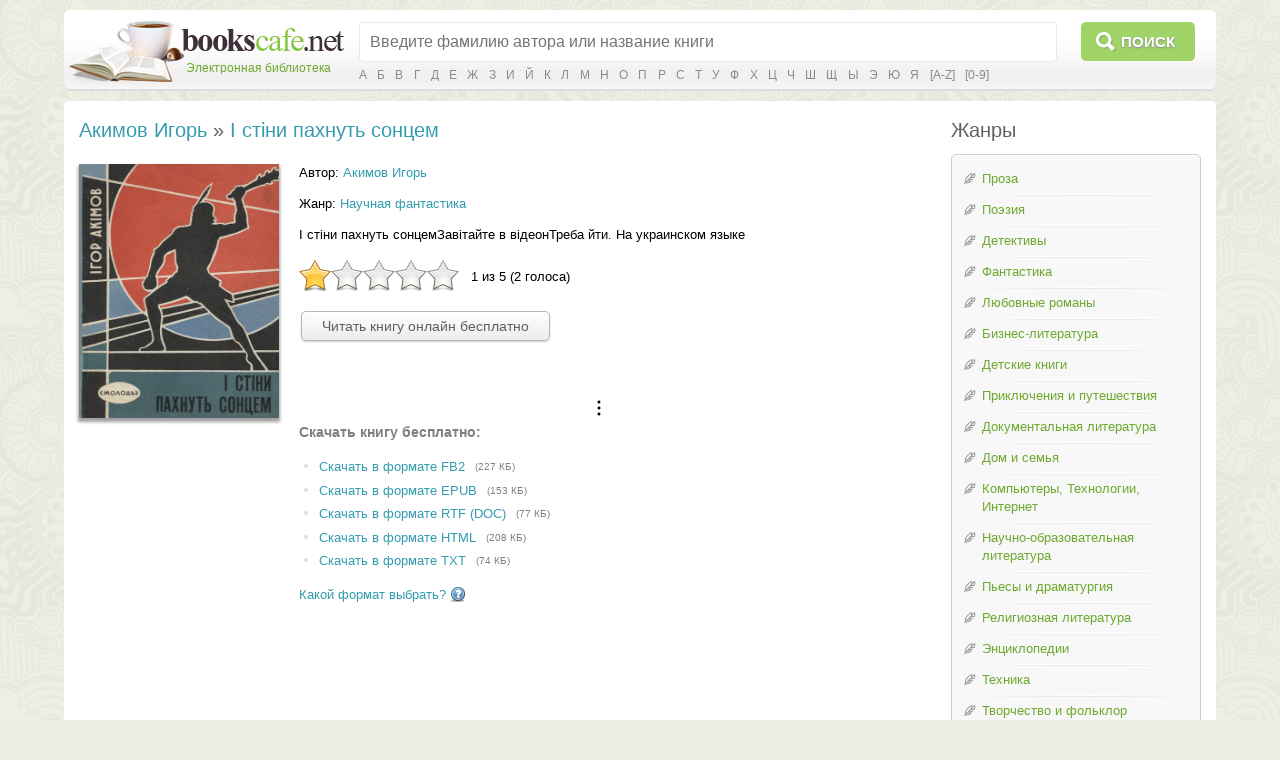

--- FILE ---
content_type: text/html; charset=utf-8
request_url: https://bookscafe.net/book/akimov_igor-i_stini_pahnut_soncem-242058.html
body_size: 20303
content:
<!DOCTYPE html>
<html>

<head>
    <link rel="stylesheet" type="text/css" href="https://ajax.googleapis.com/ajax/libs/jqueryui/1.11.3/themes/smoothness/jquery-ui.css" />
<link rel="stylesheet" type="text/css" href="/css/magnific-popup.css" />
<link rel="stylesheet" type="text/css" href="/css/jquery.rating.css" />
<link rel="stylesheet" type="text/css" href="/css/comments.css" />
<script type="text/javascript" src="https://ajax.googleapis.com/ajax/libs/jquery/1.11.2/jquery.min.js"></script>
<script type="text/javascript" src="https://ajax.googleapis.com/ajax/libs/jqueryui/1.11.3/jquery-ui.min.js"></script>
<script type="text/javascript" src="/js/jquery.ui.touch-punch.min.js"></script>
<script type="text/javascript" src="/js/jquery.magnific-popup.min.js"></script>
<script type="text/javascript" src="/js/jquery.rating.js"></script>
<script type="text/javascript" src="/js/main.js"></script>
<script type="text/javascript" src="/js/js.cookie.js"></script>
<script type="text/javascript" src="/js/jquery.readerSettings.js"></script>
<title>І стіни пахнуть сонцем - Акимов Игорь, скачать книгу бесплатно в fb2, epub, doc</title>
    <meta content="text/html; charset=utf-8" http-equiv="Content-Type">
    <meta name="description" content="І стіни пахнуть сонцем - Акимов Игорь, скачать бесплатно в формате fb2, epub, doc, или читать на сайте. Без регистрации и смс.">
    <meta name="keywords" content="І стіни пахнуть сонцем, Акимов Игорь, fb2, epub, doc, скачать, читать, бесплатно, без смс, библиотека">
    <link rel="stylesheet" href="/css/style.css">
    <link rel="stylesheet" href="/css/button.css">
    
<script>window.yaContextCb = window.yaContextCb || [] </script> 
<script async src="https://yandex.ru/ads/system/context.js"></script>
<script async src="https://cdn.digitalcaramel.com/caramel.js"></script>

</head>
<body>

<!--LiveInternet counter--><script type="text/javascript"><!--
new Image().src = "//counter.yadro.ru/hit?r"+
escape(document.referrer)+((typeof(screen)=="undefined")?"":
";s"+screen.width+"*"+screen.height+"*"+(screen.colorDepth?
screen.colorDepth:screen.pixelDepth))+";u"+escape(document.URL)+
";"+Math.random();//--></script><!--/LiveInternet-->

<!-- Yandex.Metrika counter -->
<script type="text/javascript">
    (function (d, w, c) {
        (w[c] = w[c] || []).push(function() {
            try {
                w.yaCounter34694485 = new Ya.Metrika({
                    id:34694485,
                    clickmap:true,
                    trackLinks:true,
                    accurateTrackBounce:true
                });
            } catch(e) { }
        });

        var n = d.getElementsByTagName("script")[0],
            s = d.createElement("script"),
            f = function () { n.parentNode.insertBefore(s, n); };
        s.type = "text/javascript";
        s.async = true;
        s.src = "https://mc.yandex.ru/metrika/watch.js";

        if (w.opera == "[object Opera]") {
            d.addEventListener("DOMContentLoaded", f, false);
        } else { f(); }
    })(document, window, "yandex_metrika_callbacks");
</script>
<noscript><div><img src="https://mc.yandex.ru/watch/34694485" style="position:absolute; left:-9999px;" alt="" /></div></noscript>
<!-- /Yandex.Metrika counter -->


<table class="cleantable centered maintable headertable">
    <tr>
        <td class="lt tdclean">&nbsp;</td>
        <td class="whitebg tdclean">&nbsp;</td>
        <td class="rt tdclean">&nbsp;</td>
    </tr>
    <tr>
        <td class="lb tdclean">&nbsp;</td>
        <td class="cb">

            <form method="get" action="https://bookscafe.net/search">
                <table class="cleantable">
                    <tr>
                        <td class="logo" rowspan="2"><a href="/"><span class="name">Электронная библиотека</span></a></td>
                        <td class="sinput"><input name="q" type="text" placeholder="Введите фамилию автора или название книги" value="" /></td>
                        <td class="sbtn"><button type="submit">Поиск</button></td>
                    </tr>
                    <tr>
                        <td colspan="2" class="alpha">
                            <a href="https://bookscafe.net/authors/a.html">А</a> <a href="https://bookscafe.net/authors/b.html">Б</a> <a href="https://bookscafe.net/authors/v.html">В</a> <a href="https://bookscafe.net/authors/g.html">Г</a> <a href="https://bookscafe.net/authors/d.html">Д</a> <a href="https://bookscafe.net/authors/e.html">Е</a> <a href="https://bookscafe.net/authors/zh.html">Ж</a> <a href="https://bookscafe.net/authors/z.html">З</a> <a href="https://bookscafe.net/authors/i.html">И</a> <a href="https://bookscafe.net/authors/j.html">Й</a> <a href="https://bookscafe.net/authors/k.html">К</a> <a href="https://bookscafe.net/authors/l.html">Л</a> <a href="https://bookscafe.net/authors/m.html">М</a> <a href="https://bookscafe.net/authors/n.html">Н</a> <a href="https://bookscafe.net/authors/o.html">О</a> <a href="https://bookscafe.net/authors/p.html">П</a> <a href="https://bookscafe.net/authors/r.html">Р</a> <a href="https://bookscafe.net/authors/s.html">С</a> <a href="https://bookscafe.net/authors/t.html">Т</a> <a href="https://bookscafe.net/authors/u.html">У</a> <a href="https://bookscafe.net/authors/f.html">Ф</a> <a href="https://bookscafe.net/authors/x.html">Х</a> <a href="https://bookscafe.net/authors/c.html">Ц</a> <a href="https://bookscafe.net/authors/ch.html">Ч</a> <a href="https://bookscafe.net/authors/sh.html">Ш</a> <a href="https://bookscafe.net/authors/shh.html">Щ</a> <a href="https://bookscafe.net/authors/y.html">Ы</a> <a href="https://bookscafe.net/authors/eh.html">Э</a> <a href="https://bookscafe.net/authors/yu.html">Ю</a> <a href="https://bookscafe.net/authors/ya.html">Я</a> <a href="https://bookscafe.net/authors/en/a.html">[A-Z]</a> <a href="https://bookscafe.net/authors/num.html">[0-9]</a>                         </td>
                    </tr>
                </table>
            </form>

        </td>
        <td class="rb tdclean">&nbsp;</td>
    </tr>
</table>

<table class="cleantable centered maintable headertable">
    <tr>
        <td class="lt tdclean">&nbsp;</td>
        <td class="whitebg tdclean">&nbsp;</td>
        <td class="rt tdclean">&nbsp;</td>
    </tr>
    <tr>
        <td class="lb tdclean">&nbsp;</td>
        <td class="cb" style="padding:10px">

            <table class="cleantable centered contenttable">
                <tr>

                                            <td class="content">
                            <h1>
    <a title="Акимов Игорь - скачать бесплатно все книги автора" href="https://bookscafe.net/author/akimov_igor-140.html">Акимов Игорь</a> » <a title="Акимов Игорь. І стіни пахнуть сонцем - скачать книгу бесплатно" href="https://bookscafe.net/book/akimov_igor-i_stini_pahnut_soncem-242058.html">І стіни пахнуть сонцем</a></h1>

<div class="bookPage">

    <div>
        <div class="cover">
            <a class="cover-popup" href="https://bookscafe.net/books/242/242058/cover.jpg" title="Акимов Игорь - І стіни пахнуть сонцем"><img src="https://bookscafe.net/books/242/242058/cover.jpg"></a>        </div>

        <div class="clearfix">

                            <p class="top0">
                    Автор: <a title="Акимов Игорь - скачать бесплатно все книги автора" href="https://bookscafe.net/author/akimov_igor-140.html">Акимов Игорь</a>                </p>
            
            
                            <p>Жанр: <a title="Скачать бесплатно книги в жанре Научная фантастика" href="https://bookscafe.net/genre/nauchnaya_fantastika.html">Научная фантастика</a></p>
            
            
            <p>І стіни пахнуть сонцемЗавітайте в відеонТреба йти. На украинском языке</p>

            <div id="yw0"><input type="hidden" value="242058" name="bookId" id="bookId" /><input type="hidden" value="1" name="rating" id="rating" /><input type="hidden" value="2" name="votes" id="votes" /></div>

            
                <p class="readButton"><a class="btn" href="https://bookscafe.net/read/akimov_igor-i_stini_pahnut_soncem-242058.html">Читать книгу онлайн бесплатно</a></p>

<p>&nbsp;</p>

<center>
    
<div caramel-id="01j78m12667mtet9xpcxa61pqv"></div>

<div caramel-id="01j78m0phgsgr10tktg4qys7mk"></div>

</center>

<p>&nbsp;</p>

                                    <h1 class="download">Скачать книгу бесплатно:</h1>
                    <ul class="downloadLinks">
                        <li><a href="https://bookscafe.net/download/akimov_igor-i_stini_pahnut_soncem-242058.fb2.zip">Скачать в формате FB2</a><span class="fileSize">(227 КБ)</span></li><li><a href="https://bookscafe.net/download/akimov_igor-i_stini_pahnut_soncem-242058.epub">Скачать в формате EPUB</a><span class="fileSize">(153 КБ)</span></li><li><a href="https://bookscafe.net/download/akimov_igor-i_stini_pahnut_soncem-242058.rtf.zip">Скачать в формате RTF (DOC)</a><span class="fileSize">(77 КБ)</span></li><li><a href="https://bookscafe.net/download/akimov_igor-i_stini_pahnut_soncem-242058.html.zip">Скачать в формате HTML</a><span class="fileSize">(208 КБ)</span></li><li><a href="https://bookscafe.net/download/akimov_igor-i_stini_pahnut_soncem-242058.txt.zip">Скачать в формате TXT</a><span class="fileSize">(74 КБ)</span></li>                    </ul>
                    <p class="helpLink">
                        <a href="/faq.html#format">
                            <span>Какой формат выбрать?</span>
                            <img src="/img/help_icon.png" />
                        </a>
                    </p>

                
            
<p>&nbsp;</p>

<center>
    
<div caramel-id="01j78m0pheafs2e8sv03nmx290"></div>

<div caramel-id="01j78m0phgsgr10tktg4qys7mk"></div>

</center>

<p>&nbsp;</p>

        </div>

        <br clear="both"/>
    </div>
    <hr/>

    <div id="comments" class="comments">
    <div class="btitle">Отзывы читателей</div>

            <p>Пока отзывов к этой книге нет.</p>
    
    <a href="https://bookscafe.net/comment/akimov_igor-i_stini_pahnut_soncem-242058.html"><button class="btn">Оставить отзыв</button></a>
</div>
    <hr/>

    <div class="btitle">Похожие книги</div>
            <ul class="grayDots">
        <li><a title="Акула К.. Закрываўленае сонца (Гараватка - 2)  - скачать книгу бесплатно" href="https://bookscafe.net/book/akula_k-zakryvaulenae_sonca_garavatka_2-667.html">Закрываўленае сонца (Гараватка - 2) </a><span class="smallGray"> - <a title="Акула К. - скачать бесплатно все книги автора" href="https://bookscafe.net/author/akula_k-154.html">Акула К.</a></span></li><li><a title="Бабула Владимир. Планета трьох сонць (Сигнали з всесвiту - 2) (на украинском языке) - скачать книгу бесплатно" href="https://bookscafe.net/book/babula_vladimir-planeta_troh_sonc_signali_z_vsesvitu_2_na_ukrainskom_yazyke-49664.html">Планета трьох сонць (Сигнали з всесвiту - 2) (на украинском языке)</a><span class="smallGray"> - <a title="Бабула Владимир - скачать бесплатно все книги автора" href="https://bookscafe.net/author/babula_vladimir-5455.html">Бабула Владимир</a></span></li><li><a title="Бережной Василий. Дiти одного Сонця (на украинском языке) - скачать книгу бесплатно" href="https://bookscafe.net/book/berezhnoy_vasiliy-diti_odnogo_soncya_na_ukrainskom_yazyke-55051.html">Дiти одного Сонця (на украинском языке)</a><span class="smallGray"> - <a title="Бережной Василий - скачать бесплатно все книги автора" href="https://bookscafe.net/author/berezhnoy_vasiliy-13269.html">Бережной Василий</a></span></li><li><a title="Бережной Василий. Молодший брат сонця (на украинском языке) - скачать книгу бесплатно" href="https://bookscafe.net/book/berezhnoy_vasiliy-molodshiy_brat_soncya_na_ukrainskom_yazyke-55086.html">Молодший брат сонця (на украинском языке)</a><span class="smallGray"> - <a title="Бережной Василий - скачать бесплатно все книги автора" href="https://bookscafe.net/author/berezhnoy_vasiliy-13269.html">Бережной Василий</a></span></li><li><a title="Акула Кастусь. Закрываўленае сонца - скачать книгу бесплатно" href="https://bookscafe.net/book/akula_kastus-zakryvaulenae_sonca-146888.html">Закрываўленае сонца</a><span class="smallGray"> - <a title="Акула Кастусь - скачать бесплатно все книги автора" href="https://bookscafe.net/author/akula_kastus-30175.html">Акула Кастусь</a></span></li><li><a title="Ємченко Олександр. Піраміда Сонця - скачать книгу бесплатно" href="https://bookscafe.net/book/emchenko_oleksandr-piramida_soncya-155443.html">Піраміда Сонця</a><span class="smallGray"> - <a title="Ємченко Олександр - скачать бесплатно все книги автора" href="https://bookscafe.net/author/emchenko_oleksandr-32161.html">Ємченко Олександр</a></span></li><li><a title="Казанцев Олександр. Дзвін сонця - скачать книгу бесплатно" href="https://bookscafe.net/book/kazancev_oleksandr-dzvin_soncya-159255.html">Дзвін сонця</a><span class="smallGray"> - <a title="Казанцев Олександр - скачать бесплатно все книги автора" href="https://bookscafe.net/author/kazancev_oleksandr-33206.html">Казанцев Олександр</a></span></li><li><a title="Бережный Василий. У промінні двох сонць - скачать книгу бесплатно" href="https://bookscafe.net/book/berezhnyy_vasiliy-u_prominni_dvoh_sonc-161973.html">У промінні двох сонць</a><span class="smallGray"> - <a title="Бережный Василий - скачать бесплатно все книги автора" href="https://bookscafe.net/author/berezhnyy_vasiliy-33981.html">Бережный Василий</a></span></li><li><a title="Бабула Владимир. Планета трьох сонць - скачать книгу бесплатно" href="https://bookscafe.net/book/babula_vladimir-planeta_troh_sonc-169526.html">Планета трьох сонць</a><span class="smallGray"> - <a title="Бабула Владимир - скачать бесплатно все книги автора" href="https://bookscafe.net/author/babula_vladimir-5455.html">Бабула Владимир</a></span></li><li><a title="Билкун Николай. Годованці Сонця - скачать книгу бесплатно" href="https://bookscafe.net/book/bilkun_nikolay-godovanci_soncya-171892.html">Годованці Сонця</a><span class="smallGray"> - <a title="Билкун Николай - скачать бесплатно все книги автора" href="https://bookscafe.net/author/bilkun_nikolay-34754.html">Билкун Николай</a></span></li><li><a title="Дрозд Володимир. Сонце - скачать книгу бесплатно" href="https://bookscafe.net/book/drozd_volodimir-sonce-227923.html">Сонце</a><span class="smallGray"> - <a title="Дрозд Володимир - скачать бесплатно все книги автора" href="https://bookscafe.net/author/drozd_volodimir-41169.html">Дрозд Володимир</a></span></li>        </ul>
    
</div>                        </td>

                        <td style="width:20px">&nbsp;</td>
                        <td class="nav-td">

                            
                            <div class="btitle">Жанры</div>
                            <div class="nav navWithPen">
                                <ul class="pen">
<li><a href="/genre/proza.html">Проза</a></li>
<li><a href="/genre/poeziya.html">Поэзия</a></li>
<li><a href="/genre/detektivy.html">Детективы</a></li>
<li><a href="/genre/fantastika.html">Фантастика</a></li>
<li><a href="/genre/lyubovnye_romany.html">Любовные романы</a></li>
<li><a href="/genre/biznes_literatura.html">Бизнес-литература</a></li>
<li><a href="/genre/detskie_knigi.html">Детские книги</a></li>
<li><a href="/genre/priklyucheniya_i_puteshestviya.html">Приключения и путешествия</a></li>
<li><a href="/genre/dokumentalnaya_literatura.html">Документальная литература</a></li>
<li><a href="/genre/dom_i_semya.html">Дом и семья</a></li>
<li><a href="/genre/kompyutery_tehnologii_internet.html">Компьютеры, Технологии, Интернет</a></li>
<li><a href="/genre/nauchno_obrazovatelnaya_literatura.html">Научно-образовательная литература</a></li>
<li><a href="/genre/dramaturgiya.html">Пьесы и драматургия</a></li>
<li><a href="/genre/religioznaya_literatura.html">Религиозная литература</a></li>
<li><a href="/genre/enciklopedii.html">Энциклопедии</a></li>
<li><a href="/genre/tehnika.html">Техника</a></li>
<li><a href="/genre/tvorchestvo_i_folklor.html">Творчество и фольклор</a></li>
<li><a href="/genre/yumor.html">Юмор</a></li>
</ul>
<a href="/genres.html"><strong>Все жанры</strong></a>                            </div>

<br>
<center>
<a href="https://studentlib.com/" target="_blank"><font color="#2E9AFE"><b>Все для учащихся - рефераты, дипломы, справочники</b></font></a>
</center>
                        </td>
                    
                </tr>
            </table>

        </td>
        <td class="rb tdclean">&nbsp;</td>
    </tr>
</table>

<table class="cleantable centered maintable footer">
    <tr>
        <td>
            <table class="cleantable">
                <tr>
                    <td class="copy" style="width:50%"><div><span>© «Электронная библиотека Bookscafe.Net», 2015-2026</span></div></td>
                    <td class="footernav">
                        <a href="/faq.html#legal">Правообладателям</a>                        <a href="/faq.html">Ответы на вопросы (FAQ)</a>                        <a href="/reviews.html">Рецензии</a>                    </td>
                </tr>
            </table>
        </td>
    </tr>
</table>

<div id="leftButtons"><img src="/img/ico_scroll_top.png" id="toTop" title="Наверх"></div>



<script type="text/javascript">
/*<![CDATA[*/
jQuery(function($) {
$('.cover-popup').magnificPopup({
    type: 'image',
    mainClass: 'mfp-with-zoom',
    zoom: {enabled: true, duration: 300},
    midClick: true,
    closeOnContentClick: true,
    image: { verticalFit: true }
});
jQuery('#yw0').rating();
});
/*]]>*/
</script>
</body>
</html>

--- FILE ---
content_type: text/css
request_url: https://bookscafe.net/css/comments.css
body_size: 908
content:
.comments .comment {
    margin: 30px 0;
}

.comments .author,
.comments .time,
.comments .quoteLink,
.comments .thumbsVoting {
    float: left;
    margin-left: 10px;
}

.comments .author {
    margin-left: 0;
    font-weight: bold;
    text-decoration: underline;
    color: #3a3a3a;
}
.comments .time {
    font-size: 11px;
    color: gray;
    margin-top: 2px;
}
.comments .thumbsVoting {
    margin-left: 15px;
}

.comments .content {
    clear: both;
    padding-top: 7px;
    text-align: justify;
}
.comments .bookInfo {
    margin-top: 7px;
    font-size: 11px;
    color: gray;
}

/* стиль одного комментария, на который ссылается якорь в дресной строке */
.comments .comment:target {
    margin: 15px -10px;
    padding: 10px;
    border: 1px solid #99cc32;
    background: #e7fca8;
}
.comments .comment:target .time {
    color: green;
}


--- FILE ---
content_type: application/javascript; charset=UTF-8
request_url: https://bookscafe.net/js/jquery.rating.js
body_size: 9101
content:
/* based on http://biznesguide.ru/coding/156.html */
;(function ($) {


    $.rating = function (e, o) {

        this.options = $.extend({
            fx:       'full',
            image:    '/img/stars.32.png',
            loader:   '/img/ajax-loader.gif',
            stars:    5,
            minimal:  1,
            marks:    ['', 'Ужасно', 'Плохо', 'Терпимо', 'Хорошо', 'Отлично'],
            readOnly: false,
            url:      '/rate-book',
            type:     'post'
        }, o || {});

        this.el = $(e);
        this.starWidth = 0;
        this.starHeight = 0;
        this._data = {};

        var self = this;

        this.el.find(':hidden').each(function () {
            self._data[$(this).attr('name')] = $(this).val();
        });

        this._data.rating = parseFloat(this._data.rating) || 0;
        this._data.votes = parseFloat(this._data.votes) || 0;


        if (this._data.rating > this.options.stars) this._data.rating = this.options.stars;
        if (this._data.rating < 0) this._data.rating = 0;

        if (this._data.readOnly) {
            this.options.readOnly = true;
        }

        this.vote_block = $('<div class="vote-block"></div>');
        this.vote_stars = $('<div class="vote-stars"></div>');
        this.vote_active = $('<div class="vote-active"></div>');

        this.vote_result = $('<div class="vote-result"></div>');
        this.vote_info = $('<span class="vote-info"></span>');
        this.vote_msg = $('<span class="vote-msg"></span>');
        this.loader = $('<img src="' + this.options.loader + '" alt="load...">');

        this.el.html(this.loader);

        //Загружаем изображение звезд и высчитываем ширину и высоту одной звезды
        var img = document.createElement("img");
        img.onload = function () {
            self.starWidth = this.width; //Ширина одной звезды
            self.starHeight = this.height / 2; //Высота одной звезды
            self.init();
        };
        img.src = this.options.image;
    };


    var $r = $.rating;

    $r.fn = $r.prototype = {
        rating: '2.0'
    };

    $r.fn.extend = $r.extend = $.extend;

    $r.fn.extend({

        init: function () {

            this.render();

            if (this.options.readOnly) return;

            var self = this, width = 0, score = 0;

            this.vote_block

                .bind('mousemove.rating mouseover.rating', function (e) {

                    if (self.options.readOnly) return;

                    var left  = e.clientX > 0 ? e.clientX : e.pageX;
                    width = left - $(this).offset().left;

                    var max = self.starWidth * self.options.stars,
                        min = self.options.minimal * self.starWidth;

                    if (width > max) width = max;
                    if (width < min) width = min;

                    if (self.options.fx == 'half') {
                        width = Math.ceil(width / self.starWidth * 2) * self.starWidth / 2;
                    }
                    else if (self.options.fx != 'float') {
                        width = Math.ceil(width / self.starWidth) * self.starWidth;
                    }

                    self.set(width);

                    score = self.roundMod(width / self.starWidth, 1);
                    if (score > self.options.stars) score = self.options.stars;
                    if (score < 0) score = 0;

                    this.title = self.options.marks[score];
                }).

                bind('mouseout.rating', function () {
                    if (self.options.readOnly) return;
                    self.set();
                }).

                bind('click.rating', function () {

                    if (self.options.readOnly) return;
                    self.options.readOnly = true;
                    this.removeAttribute('title');

                    if (self.options.url != '') {
                        self.send(score);
                    }
                });

        },

        render: function () {

            this.vote_block.css({
                padding:    '0 4px',
                height:     this.starHeight,
                width:      this.starWidth * this.options.stars
            });
            this.vote_stars.css({
                height:     this.starHeight,
                width:      this.starWidth * this.options.stars,
                background: "url('" + this.options.image + "') left top"
            });
            this.vote_active.css({
                height:     this.starHeight,
                background: "url('" + this.options.image + "') left bottom"
            });
            this.set();
            this.updateRating();

            this.el.hide();

            this.el.empty().append(
                this.vote_block.append(this.vote_stars, this.vote_active),
                this.vote_result.append(this.vote_info, this.vote_msg)
            );
            this.el.addClass('vote-wrap vote-wrap-'+ this.starHeight);

            this.el.fadeIn(300);
        },

        set: function (width) {
            if (width == undefined) {
                width = this._data.rating * this.starWidth;
            }
            this.vote_active.css({
                'width': width,
                'background-position': 'left bottom'
            });
        },

        fillVoteMsg: function (status, message) {
            this.vote_msg.html(message);
            this.vote_msg.removeClass('error success').addClass(status);
        },

        updateRating: function () {
            this.vote_info.html(
                this._data.votes == 0
                    ? (this.options.readOnly ? 'Пока нет оценок' : 'Оцените книгу')
                    : (
                        this.roundMod(this._data.rating, 1) + ' из '+ this.options.stars +' ('+
                        this._data.votes +' '+
                        this.declOfNum(this._data.votes, ['голос', 'голоса', 'голосов']) +')'
                    )
            );
        },

        declOfNum: function (number, titles)
        {
            var cases = [2, 0, 1, 1, 1, 2];
            return titles[ (number%100>4 && number%100<20)? 2 : cases[(number%10<5)?number%10:5] ];
        },

        send: function (score) {

            var self = this;
            this.vote_msg.html(this.loader);

            var data = {score: score};
            for (var key in this._data) if (this._data.hasOwnProperty(key)) {
                if (key != 'rating' && key != 'votes') {
                    data[key] = this._data[key];
                }
            }

            var onError = function (jqXHR, textStatus, errorThrown) {
                self.vote_msg.hide();
                self.fillVoteMsg('error',
                    ((jqXHR != null && jqXHR.status != 200) ? 'HTTP '+ jqXHR.status +': ' : '') +
                    (errorThrown != undefined ? errorThrown : textStatus)
                );
                self.vote_msg.fadeIn(300);
                self.vote_block.effect("shake", {distance:2, times:4}, 500);
                self.set();
                self.options.readOnly = false;
            };

            $.ajax({
                url:      self.options.url,
                type:     self.options.type,
                data:     data,
                dataType: 'json',
                timeout:  10000,
                error:    onError,
                success:  function (data) {

                    if (data.message == 'ok') {
                        self._data.rating = data.rating;
                        self._data.votes = data.votes;
                        self.el.hide();
                        self.fillVoteMsg('success', 'Ваш голос засчитан');
                        self.updateRating();
                        self.set();
                        self.el.fadeIn(300);
                    }
                    else {
                        onError(null, $('<span>').text(data.message).html(), null);
                    }

                    self.options.readOnly = false;

                }
            });

        },

        roundMod: function (value, precision) {
            var precision_number = Math.pow(10, precision);
            return Math.round(value * precision_number) / precision_number;
        }
    });


    $.fn.rating = function (o) {
        if (typeof o == 'string') {
            var instance = $(this).data('rating'),
                args = Array.prototype.slice.call(arguments, 1);
            return instance[o].apply(instance, args);
        } else {
            return this.each(function () {
                var instance = $(this).data('rating');
                if (instance) {
                    if (o) $.extend(instance.options, o);
                    instance.init();
                } else {
                    $(this).data('rating', new $r(this, o));
                }
            });
        }
    };

})(jQuery);

--- FILE ---
content_type: application/javascript; charset=UTF-8
request_url: https://bookscafe.net/js/jquery.readerSettings.js
body_size: 1296
content:
;(function ( $, window, document, undefined ) {

    var pluginName = "readerSettings";

    // The actual plugin constructor
    function Plugin () {
        this._name = pluginName;
    }

    Plugin.prototype = {

        saveBookmark: function (bookId, page) {
            this.saveVar('bookmark_'+ bookId, [page, Math.floor(new Date().getTime() / 1000)].join('_'));
        },

        getBookmark: function (bookId) {
            var val = this.readVar('bookmark_'+ bookId);
            if (val != undefined) {
                var arr = val.split('_');
                val = {
                    page: arr[0],
                    time: arr[1]
                };
            }
            return val;
        },

        removeBookmark: function (bookId) {
            return this.removeVar('bookmark_'+ bookId);
        },

        // ---------------------------------

        saveVar: function (name, value) {
            Cookies.set('reader_'+ name, value, {expires: 10000, path: '/'});
        },

        readVar: function (name) {
            return Cookies.get('reader_'+ name);
        },

        removeVar: function (name) {
            return Cookies.remove('reader_'+ name, {path: '/'});
        }
    };

    window[pluginName] = new Plugin();

})( jQuery, window, document );